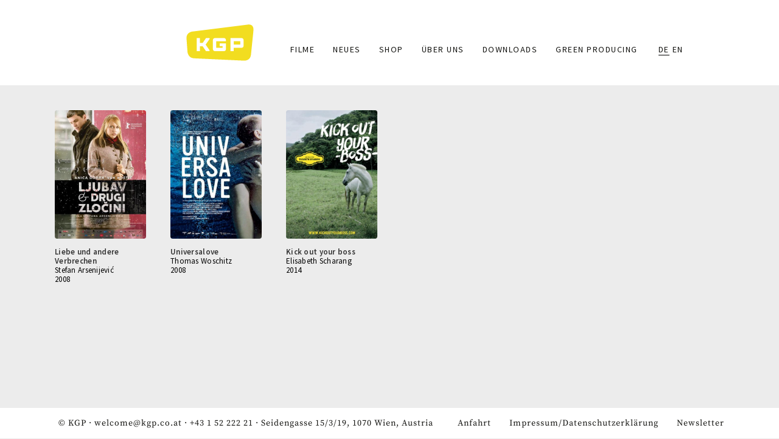

--- FILE ---
content_type: text/html; charset=UTF-8
request_url: https://kgp.co.at/index.php/de/taxonomy/term/231
body_size: 3377
content:


<!DOCTYPE html>
<html  lang="de" dir="ltr" prefix="content: http://purl.org/rss/1.0/modules/content/  dc: http://purl.org/dc/terms/  foaf: http://xmlns.com/foaf/0.1/  og: http://ogp.me/ns#  rdfs: http://www.w3.org/2000/01/rdf-schema#  schema: http://schema.org/  sioc: http://rdfs.org/sioc/ns#  sioct: http://rdfs.org/sioc/types#  skos: http://www.w3.org/2004/02/skos/core#  xsd: http://www.w3.org/2001/XMLSchema# ">
  <head>
    <meta charset="utf-8" />
<meta name="Generator" content="Drupal 8 (https://www.drupal.org)" />
<meta name="MobileOptimized" content="width" />
<meta name="HandheldFriendly" content="true" />
<meta name="viewport" content="width=device-width, initial-scale=1.0" />
<link rel="shortcut icon" href="/themes/sitetheme/favicon.ico" type="image/vnd.microsoft.icon" />
<link rel="alternate" hreflang="de" href="https://kgp.co.at/index.php/de/taxonomy/term/231" />
<link rel="alternate" hreflang="en" href="https://kgp.co.at/index.php/en/taxonomy/term/231" />
<link rel="canonical" href="/index.php/de/taxonomy/term/231" />
<link rel="shortlink" href="/index.php/de/taxonomy/term/231" />
<link rel="delete-form" href="/index.php/de/taxonomy/term/231/delete" />
<link rel="edit-form" href="/index.php/de/taxonomy/term/231/edit" />
<link rel="drupal:content-translation-overview" href="/index.php/de/taxonomy/term/231/translations" />
<link rel="drupal:content-translation-add" href="/index.php/de/taxonomy/term/231/translations/add" />
<link rel="drupal:content-translation-edit" href="/index.php/de/taxonomy/term/231/translations/edit" />
<link rel="drupal:content-translation-delete" href="/index.php/de/taxonomy/term/231/translations/delete" />

    <title>Serbisch | KGP</title>
    <link rel="stylesheet" media="all" href="/core/modules/system/css/components/align.module.css?syf3hg" />
<link rel="stylesheet" media="all" href="/core/modules/system/css/components/fieldgroup.module.css?syf3hg" />
<link rel="stylesheet" media="all" href="/core/modules/system/css/components/container-inline.module.css?syf3hg" />
<link rel="stylesheet" media="all" href="/core/modules/system/css/components/clearfix.module.css?syf3hg" />
<link rel="stylesheet" media="all" href="/core/modules/system/css/components/details.module.css?syf3hg" />
<link rel="stylesheet" media="all" href="/core/modules/system/css/components/hidden.module.css?syf3hg" />
<link rel="stylesheet" media="all" href="/core/modules/system/css/components/item-list.module.css?syf3hg" />
<link rel="stylesheet" media="all" href="/core/modules/system/css/components/js.module.css?syf3hg" />
<link rel="stylesheet" media="all" href="/core/modules/system/css/components/nowrap.module.css?syf3hg" />
<link rel="stylesheet" media="all" href="/core/modules/system/css/components/position-container.module.css?syf3hg" />
<link rel="stylesheet" media="all" href="/core/modules/system/css/components/progress.module.css?syf3hg" />
<link rel="stylesheet" media="all" href="/core/modules/system/css/components/reset-appearance.module.css?syf3hg" />
<link rel="stylesheet" media="all" href="/core/modules/system/css/components/resize.module.css?syf3hg" />
<link rel="stylesheet" media="all" href="/core/modules/system/css/components/sticky-header.module.css?syf3hg" />
<link rel="stylesheet" media="all" href="/core/modules/system/css/components/system-status-counter.css?syf3hg" />
<link rel="stylesheet" media="all" href="/core/modules/system/css/components/system-status-report-counters.css?syf3hg" />
<link rel="stylesheet" media="all" href="/core/modules/system/css/components/system-status-report-general-info.css?syf3hg" />
<link rel="stylesheet" media="all" href="/core/modules/system/css/components/tablesort.module.css?syf3hg" />
<link rel="stylesheet" media="all" href="/core/modules/system/css/components/tree-child.module.css?syf3hg" />
<link rel="stylesheet" media="all" href="/core/modules/views/css/views.module.css?syf3hg" />
<link rel="stylesheet" media="all" href="/modules/ckeditor_readmore/css/ckeditor-readmore.css?syf3hg" />
<link rel="stylesheet" media="all" href="/themes/sitetheme/css/style.css?syf3hg" />
<link rel="stylesheet" media="all" href="/themes/sitetheme/css/slick/slick.css?syf3hg" />
<link rel="stylesheet" media="all" href="/themes/sitetheme/css/slick/slick-theme.css?syf3hg" />

    
<!--[if lte IE 8]>
<script src="/core/assets/vendor/html5shiv/html5shiv.min.js?v=3.7.3"></script>
<![endif]-->

  </head>
  <body class="path-taxonomy has-glyphicons">
    <a href="#main-content" class="visually-hidden focusable skip-link">
      Direkt zum Inhalt
    </a>
    
      <div class="dialog-off-canvas-main-canvas" data-off-canvas-main-canvas>
              <div class="headerbg"></div>
    <header class="navbar navbar-default container" id="navbar" role="banner">
            <div class="navbar-header">
          <div class="region region-navigation">
          <a class="logo navbar-btn pull-left" href="/index.php/de" title="Startseite" rel="home">
      <img src="/sites/default/files/logo_gelb.svg" alt="Startseite" />
    </a>
      
  </div>

                          <button type="button" class="navbar-toggle" data-toggle="collapse" data-target="#navbar-collapse">
            <span class="sr-only">Toggle navigation</span>
            <span class="icon-bar"></span>
            <span class="icon-bar"></span>
            <span class="icon-bar"></span>
          </button>
              </div>

                    <div id="navbar-collapse" class="navbar-collapse collapse">
            <div class="region region-navigation-collapsible">
    <nav role="navigation" aria-labelledby="block-sitetheme-main-menu-menu" id="block-sitetheme-main-menu">
            <h2 class="sr-only" id="block-sitetheme-main-menu-menu">Main navigation</h2>

      
      <ul class="menu menu--main nav navbar-nav">
                      <li class="first">
                                        <a href="/index.php/de/filme" data-drupal-link-system-path="filme">Filme</a>
              </li>
                      <li>
                                        <a href="/index.php/de/news" data-drupal-link-system-path="news">Neues</a>
              </li>
                      <li>
                                        <a href="/index.php/de/store" data-drupal-link-system-path="store">Shop</a>
              </li>
                      <li>
                                        <a href="/index.php/de/node/67" data-drupal-link-system-path="node/67">Über uns</a>
              </li>
                      <li>
                                        <a href="/index.php/de/downloads" data-drupal-link-system-path="downloads">Downloads</a>
              </li>
                      <li class="last">
                                        <a href="/index.php/de/node/135" data-drupal-link-system-path="node/135">GREEN PRODUCING</a>
              </li>
        </ul>
  

  </nav>
<section class="language-switcher-language-url block block-language block-language-blocklanguage-interface clearfix" id="block-sprachumschalter" role="navigation">
  
    

      <ul class="links"><li hreflang="de" data-drupal-link-system-path="taxonomy/term/231" class="de is-active"><a href="/index.php/de/taxonomy/term/231" class="language-link is-active" hreflang="de" data-drupal-link-system-path="taxonomy/term/231">DE</a></li><li hreflang="en" data-drupal-link-system-path="taxonomy/term/231" class="en"><a href="/index.php/en/taxonomy/term/231" class="language-link" hreflang="en" data-drupal-link-system-path="taxonomy/term/231">EN</a></li></ul>
  </section>


  </div>

        </div>
                </header>
  
  <div role="main" class="main-container container js-quickedit-main-content">
    <div class="row">

                              <div class="col-sm-12" role="heading">
              <div class="region region-header">
    <div data-drupal-messages-fallback class="hidden"></div>

  </div>

          </div>
              
            
                  <section class="col-sm-12">

                
                                      
                  
                          <a id="main-content"></a>
            <div class="region region-content">
      <div class="views-element-container form-group"><div class="view view-taxonomy-term view-id-taxonomy_term view-display-id-page_1 js-view-dom-id-a9be289192c65dc5202e98eccf2f5a8c98a7a066a736d1517bea9a86b0a1ee2a">
  
    
      <div class="view-header">
      <div about="/de/taxonomy/term/231">
  
    
  
</div>

    </div>
      
      <div class="view-content">
          <div class="col-md-2 views-row"><article data-history-node-id="36" role="article" about="/index.php/de/node/36" class="film teaser clearfix">
  
  <div class="dwfilmteaserwrapper">
    <div class="dwfilmteaserimage">
      
            <div class="field field--name-field-filmplakat field--type-image field--label-hidden field--item">  <a href="/index.php/de/node/36"><img src="/sites/default/files/styles/plakatthumbnail/public/plakat/Love%20and%20other%20crimes_Poster.jpg?itok=Maq2ubgz" width="450" height="633" alt="Liebe und andere Verbrechen - Filmplakat" typeof="foaf:Image" class="img-responsive" />

</a>
</div>
      
    </div>
    <div class="dwfilmteasertextwrapper">
      <div class="dwfilmteasertitel"><span>Liebe und andere Verbrechen</span>
</div>
      <div class="dwfilmteaserregie"><a href="/index.php/de/taxonomy/term/554" hreflang="de">Stefan Arsenijević</a></div>
      <div class="dwfilmyear"><a href="/index.php/de/taxonomy/term/512" hreflang="de">2008</a></div>
    </div>
  </div>
    

</article>
</div>
    <div class="col-md-2 views-row"><article data-history-node-id="34" role="article" about="/index.php/de/node/34" class="film teaser clearfix">
  
  <div class="dwfilmteaserwrapper">
    <div class="dwfilmteaserimage">
      
            <div class="field field--name-field-filmplakat field--type-image field--label-hidden field--item">  <a href="/index.php/de/node/34"><img src="/sites/default/files/styles/plakatthumbnail/public/plakat/UNI_Plakat.jpg?itok=zwisPZwl" width="450" height="633" alt="Universalover - Filmplakat" typeof="foaf:Image" class="img-responsive" />

</a>
</div>
      
    </div>
    <div class="dwfilmteasertextwrapper">
      <div class="dwfilmteasertitel"><span>Universalove</span>
</div>
      <div class="dwfilmteaserregie"><a href="/index.php/de/taxonomy/term/91" hreflang="de">Thomas Woschitz</a></div>
      <div class="dwfilmyear"><a href="/index.php/de/taxonomy/term/512" hreflang="de">2008</a></div>
    </div>
  </div>
    

</article>
</div>
    <div class="col-md-2 views-row"><article data-history-node-id="15" role="article" about="/index.php/de/node/15" class="film teaser clearfix">
  
  <div class="dwfilmteaserwrapper">
    <div class="dwfilmteaserimage">
      
            <div class="field field--name-field-filmplakat field--type-image field--label-hidden field--item">  <a href="/index.php/de/node/15"><img src="/sites/default/files/styles/plakatthumbnail/public/plakat/KICK_Plakat.jpg?itok=3H_fex3I" width="450" height="633" alt="Kick out your boss - Filmplakat" typeof="foaf:Image" class="img-responsive" />

</a>
</div>
      
    </div>
    <div class="dwfilmteasertextwrapper">
      <div class="dwfilmteasertitel"><span>Kick out your boss</span>
</div>
      <div class="dwfilmteaserregie"><a href="/index.php/en/taxonomy/term/226" hreflang="en">Elisabeth Scharang</a></div>
      <div class="dwfilmyear"><a href="/index.php/de/taxonomy/term/214" hreflang="de">2014</a></div>
    </div>
  </div>
    

</article>
</div>

    </div>
  
      
          </div>
</div>


  </div>

              </section>

                </div>
  </div>

      <footer class="footer container" role="contentinfo">
        <div class="region region-footer">
    <section id="block-footerdiverses" class="block block-block-content block-block-content7fe772a1-6ba3-4e88-8377-3b4836e28106 clearfix">
  
    

      
            <div class="field field--name-body field--type-text-with-summary field--label-hidden field--item"><p>© KGP · <a href="#" data-mail-to="jrypbzr/ng/xtc/qbg/pb/qbg/ng" data-replace-inner="@email">@email</a> · <a href="tel:+4315222221">+43 1 52 222 21</a> · Seidengasse 15/3/19, 1070 Wien, Austria</p></div>
      
  </section>

<nav role="navigation" aria-labelledby="block-fusszeile-menu" id="block-fusszeile">
            
  <h2 class="visually-hidden" id="block-fusszeile-menu">Fußzeile</h2>
  

        
      <ul class="menu menu--footer nav">
                      <li class="first">
                                        <a href="/index.php/de/node/142" data-drupal-link-system-path="node/142">Anfahrt</a>
              </li>
                      <li>
                                        <a href="/index.php/de/node/68" data-drupal-link-system-path="node/68">Impressum/Datenschutzerklärung</a>
              </li>
                      <li class="last">
                                        <a href="/index.php/de/newsletter" data-drupal-link-system-path="newsletter">Newsletter</a>
              </li>
        </ul>
  

  </nav>

  </div>

    </footer>
  
  </div>

    
    <script type="application/json" data-drupal-selector="drupal-settings-json">{"path":{"baseUrl":"\/index.php\/","scriptPath":null,"pathPrefix":"de\/","currentPath":"taxonomy\/term\/231","currentPathIsAdmin":false,"isFront":false,"currentLanguage":"de"},"pluralDelimiter":"\u0003","bootstrap":{"forms_has_error_value_toggle":1,"modal_animation":1,"modal_backdrop":"true","modal_focus_input":1,"modal_keyboard":1,"modal_select_text":1,"modal_show":1,"modal_size":"","popover_enabled":1,"popover_animation":1,"popover_auto_close":1,"popover_container":"body","popover_content":"","popover_delay":"0","popover_html":0,"popover_placement":"right","popover_selector":"","popover_title":"","popover_trigger":"click","tooltip_enabled":1,"tooltip_animation":1,"tooltip_container":"body","tooltip_delay":"0","tooltip_html":0,"tooltip_placement":"auto left","tooltip_selector":"","tooltip_trigger":"hover"},"user":{"uid":0,"permissionsHash":"07e284f27d9209e7d797d7359f6898154d20b38326f6cf1c92cdad949cda1f2d"}}</script>
<script src="/core/assets/vendor/domready/ready.min.js?v=1.0.8"></script>
<script src="/core/assets/vendor/jquery/jquery.min.js?v=3.2.1"></script>
<script src="/core/assets/vendor/underscore/underscore-min.js?v=1.8.3"></script>
<script src="/core/assets/vendor/jquery/jquery-extend-3.4.0.js?v=3.2.1"></script>
<script src="/core/misc/drupalSettingsLoader.js?v=8.7.2"></script>
<script src="/sites/default/files/languages/de_B3SOEcWKL_NKS5zfRahwKTe2c17cUD0V9RaUFSxsovk.js?syf3hg"></script>
<script src="/core/misc/drupal.js?v=8.7.2"></script>
<script src="/core/misc/drupal.init.js?v=8.7.2"></script>
<script src="/themes/sitetheme/bootstrap/js/affix.js?syf3hg"></script>
<script src="/themes/sitetheme/bootstrap/js/alert.js?syf3hg"></script>
<script src="/themes/sitetheme/bootstrap/js/button.js?syf3hg"></script>
<script src="/themes/sitetheme/bootstrap/js/carousel.js?syf3hg"></script>
<script src="/themes/sitetheme/bootstrap/js/collapse.js?syf3hg"></script>
<script src="/themes/sitetheme/bootstrap/js/dropdown.js?syf3hg"></script>
<script src="/themes/sitetheme/bootstrap/js/modal.js?syf3hg"></script>
<script src="/themes/sitetheme/bootstrap/js/tooltip.js?syf3hg"></script>
<script src="/themes/sitetheme/bootstrap/js/popover.js?syf3hg"></script>
<script src="/themes/sitetheme/bootstrap/js/scrollspy.js?syf3hg"></script>
<script src="/themes/sitetheme/bootstrap/js/tab.js?syf3hg"></script>
<script src="/themes/sitetheme/bootstrap/js/transition.js?syf3hg"></script>
<script src="/themes/bootstrap/js/drupal.bootstrap.js?syf3hg"></script>
<script src="/themes/bootstrap/js/attributes.js?syf3hg"></script>
<script src="/themes/bootstrap/js/theme.js?syf3hg"></script>
<script src="/themes/sitetheme/js/dwinit.js?syf3hg"></script>
<script src="/themes/sitetheme/js/slick/slick.js?syf3hg"></script>
<script src="/modules/obfuscate_email/js/obfuscate_email.js?v=8.7.2"></script>
<script src="/themes/bootstrap/js/popover.js?syf3hg"></script>
<script src="/themes/bootstrap/js/tooltip.js?syf3hg"></script>
<script src="/modules/ckeditor_readmore/js/ckeditor-readmore.js?syf3hg"></script>

  </body>
</html>


--- FILE ---
content_type: text/css
request_url: https://kgp.co.at/modules/ckeditor_readmore/css/ckeditor-readmore.css?syf3hg
body_size: -21
content:
/**
 * CKEditor Read more styles.
 */

.ckeditor-readmore-wrapper .ckeditor-readmore {
  display: none;
}


--- FILE ---
content_type: image/svg+xml
request_url: https://kgp.co.at/sites/default/files/logo_gelb.svg
body_size: 1069
content:
<?xml version="1.0" encoding="utf-8"?>
<!-- Generator: Adobe Illustrator 22.1.0, SVG Export Plug-In . SVG Version: 6.00 Build 0)  -->
<svg version="1.1" id="Ebene_1" xmlns="http://www.w3.org/2000/svg" xmlns:xlink="http://www.w3.org/1999/xlink" x="0px" y="0px"
	 viewBox="0 0 118.2 63.8" style="enable-background:new 0 0 118.2 63.8;" xml:space="preserve">
<style type="text/css">
	.st0{fill:none;}
	.st1{fill:#F2DD20;}
</style>
<rect y="0" class="st0" width="118.2" height="63.8"/>
<g>
	<g>
		<rect x="83.3" y="29.4" class="st1" width="11.4" height="5.9"/>
		<path class="st1" d="M108.2,0.4L10.4,12.6c0,0-10.7,1.3-9.9,12.1L2.2,48c0,0,0.8,10.7,11.5,11.3l87.8,4.1c0,0,10.8,0.5,11.9-10.2
			l4.5-43.4C117.8,9.8,118.9-0.9,108.2,0.4z M40.8,45.1c0.5,0.7,0,1.7-0.9,1.7h-5.3l-5.9-8.6h-4.4h-0.2v8.6h-5.7V23.9h5.7v8.6h0h4.7
			l5.9-8.6H40c0.9,0,1.4,1,0.9,1.7L34,35.4L40.8,45.1z M69.6,29.4H52.4V41h11.4v-3h-5.1v-4.9h5.1h2.9h2.9v8v2.1c0,2-1.6,3.6-3.6,3.6
			H52.4h-2.1c-2,0-3.6-1.6-3.6-3.6V29.6v-2.1c0-2,1.6-3.6,3.6-3.6h2.1H66c2,0,3.6,1.6,3.6,3.6V29.4z M100.5,29.6v5.7v2.1
			c0,2-1.6,3.6-3.6,3.6h-2.1H83.3v5.7h-5.7V23.9h2.9h2.9h11.4h2.1c2,0,3.6,1.6,3.6,3.6V29.6z"/>
	</g>
</g>
</svg>


--- FILE ---
content_type: application/javascript
request_url: https://kgp.co.at/themes/sitetheme/js/dwinit.js?syf3hg
body_size: 1342
content:
(function ($) {
    

    
    $(window).on('load', function() {
        //$('.dwkalenderwrapper').slick({
        //    infinite: false,
        //    prevArrow:'<button type="button" class="slick-button slick-prev">&lt;</button>',
        //    nextArrow:'<button type="button" class="slick-button slick-next">&gt;</button>'
        //});
    });


    $(document).ready(function() {

        $('a').each(function() {
            var link = $(this).attr('href');
            if (link && !link.startsWith(window.location.origin) && !link.startsWith('/') && !link.startsWith('#')) {
                $(this).attr('target', '_blank');
            }
        });

        $('.view-id-startseitencarusell > .view-content').slick({
            infinite: true,
            dots:true,
            arrows:false,
            autoplay: true,
            autoplaySpeed:3000,
            speed:600,
            adaptiveHeight:true,

        //    prevArrow:'<button type="button" class="slick-button slick-prev">&lt;</button>',
        //    nextArrow:'<button type="button" class="slick-button slick-next">&gt;</button>'
        });     

        $('.field--name-field-pressebilder .field--items').slick({
            infinite: false,
            dots:false,
            arrows:true,
            slidesToShow: 3,
            autoplay: true,

        //    prevArrow:'<button type="button" class="slick-button slick-prev">&lt;</button>',
        //    nextArrow:'<button type="button" class="slick-button slick-next">&gt;</button>'
        });  


        

        $('.view-id-startseitencarusell > .view-content').on('beforeChange', function(event, slick, currentSlide, nextSlide){
            getBasaeColor(nextSlide);
        });

        $('.view-id-startseitencarusell > .view-content').on('click', function(event, slick, currentSlide, nextSlide){
            getBasaeColor(nextSlide);dwshowdetail
        });

        $('.dwdropdowntoggle').on('click', function(event){
            event.preventDefault();
            $(this).closest(".views-row").toggleClass("closed");
            if ($(this).closest(".views-row").hasClass("closed")){
                $(this).text($(this).data("opentext"));
            }
            else{
                $(this).text($(this).data("closetext"));
            }
            
        });

        if(! $(".dw-downloads-reiter").length){
            $('.downloadanchor').hide();
        }

        $(".dw-downloads-reiter .panel-title").addClass("collapsed");

        $('.downloadanchor').on('click', function(event){
            var target = $(this).data("targetanchor");
            var $container = $("html,body");
            var $scrollTo = $(target);

            $container.animate({scrollTop: $scrollTo.offset().top - $container.offset().top + $container.scrollTop(), scrollLeft: 0},300); 

            $('.dw-downloads-reiter .panel-title.collapsed').trigger('click');

        });

        $( ".dwshowdetail" ).on( "click", function() {
            $(this).parents(".faktsheets").removeClass("showless");
            $(this).hide();
            $(".dwhidedetail").show();
        });

        $( ".dwhidedetail" ).on( "click", function() {
            $(this).parents(".faktsheets").addClass("showless");
            $(this).hide();
            $(".dwshowdetail").show();
        });
        

        getBasaeColor(0);
        reorder_list();
        createYoutubeTabs();

        hideFilterIfLessThanMovies(5);

        $('.field--name-field-weitere-texte .field--label').on('click', function(event) {
            event.preventDefault();
            var $fieldItems = $(this).siblings('.field--items');
            var $field = $(this).parent();
            
            $field.toggleClass('collapsed');
            $fieldItems.slideToggle(300);
        });

        // Initially collapse all weitere texte sections
        $('.field--name-field-weitere-texte').addClass('collapsed');
        $('.field--name-field-weitere-texte .field--items').hide();

    });

    function hideFilterIfLessThanMovies(minMovies){
        moviesFound =  $(".view-id-filme").find(".views-row").length;

        if(moviesFound < minMovies){
            $("body").addClass("notmany");
        }
     
    }

    
    function createYoutubeTabs(){
          $( ".field--name-field-trailer .field--item" ).each(function( index ) {
            var $iframe = $(this).find("iframe");
            //alert($iframe.find(".ytp-title-text").html());
          });
    }

    function getBasaeColor(slideNumber){
        //var basecolor = $('.view-id-startseitencarusell > .view-content').find(".views-row").eq(slideNumber).find(".dwstartseitenwrapper").data("basecolor");
        var basecolor = $('.view-id-startseitencarusell > .view-content').find("*[data-slick-index=" + slideNumber + "]").find(".dwstartseitenwrapper").data("basecolor");
          $(".slick-dots li button").css("color",basecolor);
    }

    function reorder_list(){
        var sorttarget = $("#block-views-block-filmbloecke-block-2 .content");
           
        var sortedIDsString = $(".field--name-field-rehenfolgetaxonomy").html();
        if(sortedIDsString != "" && sortedIDsString!=null){
            var sortedIDsArray = sortedIDsString.split(",");
            for (var i = 0; i < sortedIDsArray.length; i++) {
                var elementname = sortedIDsArray[i];
                elementname = elementname.replace("edit-","");
                elementname = elementname.replace("-wrapper","");
                elementname = "field--name-" + elementname;
                
                var foundelement = $(sorttarget).find("." + elementname);
                $(foundelement).detach().appendTo(sorttarget);
                console.log(elementname);
                
            }
        }
    
    }

}(jQuery));